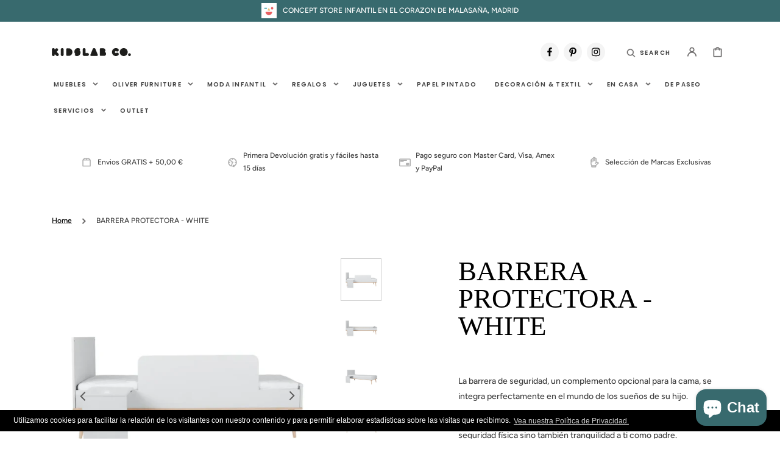

--- FILE ---
content_type: text/css
request_url: https://thekidslabcompany.com/cdn/shop/t/18/assets/component-card.css?v=87053569173127764981659991792
body_size: 807
content:
.card{display:block;overflow:hidden;text-decoration:none}.card+.card-information{margin-top:2rem}.card.card--soft{background-color:rgba(var(--color-foreground),.04);color:rgb(var(--color-foreground))}.card__inner{position:relative;display:block}.card__text{display:flex;flex-direction:column;align-items:center;justify-content:center;text-align:center}.card__title{margin:0;text-align:center}.card__title a{font-family:var(--font-heading-card-family);font-style:var(--font-heading-card-style);font-weight:var(--font-heading-card-weight);text-transform:var(--font-heading-card-text-transform);font-size:calc(var(--font-heading-card-scale) * 1.4rem);position:relative;display:block;text-decoration:none;color:rgb(var(--color-foreground-title));overflow:hidden;transition:var(--duration-short);letter-spacing:var(--font-heading-card-letter-spacing)}.card__title a span{display:flex;flex-direction:column;backface-visibility:hidden;transition:var(--duration-default)}.card__title a span:after{position:absolute;display:block;content:attr(title);color:rgba(var(--color-foreground),.75);transform:translateY(100%)}.card__link{position:absolute;min-width:auto;width:calc(100% - 2rem);left:50%;transform:translate(-50%,100%);bottom:1rem;opacity:0;color:rgba(var(--color-foreground-title));background:rgba(var(--color-button-text));box-shadow:0 0 0 .1rem rgba(var(--color-button-text),var(--alpha-button-border))}.quickview--hover .card__link{transition-property:transform,opacity,background,color,box-shadow;transition-duration:var(--duration-default),var(--duration-default),var(--duration-default),var(--duration-default),var(--duration-default);transition-delay:var(--duration-default),var(--duration-default),0s,0s,0s}.card__link:hover{color:rgba(var(--color-button-text));background:rgba(var(--color-foreground-title));box-shadow:0 0 0 .1rem rgba(var(--color-foreground-title),var(--alpha-button-border))}.card__link .icon{width:1.7rem;margin-right:1rem}.card .icon-arrow{width:1.5rem}.card .icon-wrap{margin-left:.8rem;white-space:nowrap;transition:transform var(--duration-short) ease;overflow:hidden}.card .h1 .icon-arrow,.card .h2 .icon-arrow{padding-bottom:.3rem;padding-top:.3rem}.card--media{display:block;text-decoration:none}.card--text-only{display:flex;justify-content:center}.card--text-only:before{content:"";display:block;padding-bottom:100%}.card--product{position:relative}.card__inner{background-color:rgba(var(--color-background))}.card--stretch{height:100%}.card--light-border{border:.1rem solid rgba(var(--color-foreground),.04);transition:var(--duration-short)}.card--light-border:hover{border:.1rem solid rgba(var(--color-foreground),.3);box-shadow:none}.card__text-spacing{padding:2rem}.card-colored.color-background-1{background-color:rgba(var(--color-foreground),.04)}.card--media .card__text-spacing{padding:2rem;text-align:center}.card-information>*+*{margin-top:.5rem}.card--text-only .card__inner{display:grid;grid-template-rows:1fr auto 1fr;width:100%}.card__content{margin-left:2.5rem;margin-right:2.5rem}.card__content>*{margin:0}.card--text-only .card__content{grid-row:2;justify-self:center;margin-bottom:6rem;margin-top:5rem}.card--text-only .card__badge{align-self:flex-end;grid-row:3}.card--search .card__badge>*,.card--text-only .card__badge>*{margin:0 1rem 1rem}.card--search .card__badge,.card--text-only .card__badge{position:initial}.card--text-only .card__content+.card__badge{margin-top:-5rem}.card--search .card__content{justify-self:flex-start;text-align:left}.media+.card__content{margin-top:2rem;margin-bottom:1.5rem}@media screen and (min-width: 750px){.card--text-only .card__content{margin-top:7rem;margin-bottom:7rem}.card--text-only .card__content+.card__badge{margin-top:-7rem}}.card__text-spacing>*{margin:0}.card__text-spacing>*:not(.overlay-card)+*{margin-top:.5rem}.card__text{margin:0;word-break:break-word}.card--text-only .card__text{text-align:center}.card-information__text{display:block;padding-right:1.2rem}.card-information__wrapper{display:flex;flex-direction:column;align-items:center;width:100%}.card-information__wrapper>*{line-height:1.4;color:rgb(var(--color-foreground))}.card-information__wrapper>.price{font-family:var(--font-button-family);font-weight:var(--font-button-weight);font-style:var(--font-button-style);text-transform:var(--font-button-text-transform);color:rgb(var(--color-foreground))}.card-information__wrapper>*:not(.visually-hidden:first-child)+*{margin-top:1rem}.card-information__wrapper .caption{letter-spacing:.07rem}.card-wrapper{color:inherit;display:block;position:relative;text-decoration:none}.collection-product-card:hover .card__title a span{transform:translateY(-100%)}.collection-product-card:hover .card__link{opacity:1;transform:translate(-50%)}.collection-product-card.quickview--hover:hover .card__badge{opacity:0}.collection-product-card:hover .media.media--hover-effect>img{transform:scale(1.2)}.collection-product-card.quickview--hover:hover .media.media--hover-effect{transform:scale(.9)}.cart__footer-wrapper+.collection-products-section .collection-product-card:hover .card__link{opacity:0;transform:translate(-50%,100%)}.card-wrapper:focus-within .card{box-shadow:none}.card__media-spacer{padding:2rem}@media screen and (min-width: 750px){.card__media-spacer{padding:3rem}}.card__media-full-spacer{padding:2rem}.card-article-info{margin-top:1rem;display:flex;flex-wrap:wrap}.card__badge{top:.5rem;display:flex;flex-wrap:wrap;left:1rem;position:absolute;opacity:1;transition:var(--duration-default)}.card__badge>*{margin-right:1rem;margin-top:.5rem}.overlay-card{position:absolute;top:0;bottom:0;left:0;right:0;display:flex;background:transparent;transition:background-color var(--duration-long) ease}.card:hover .card-colored .overlay-card{background-color:rgba(var(--color-card-hover),.06)}@media screen and (min-width: 990px){.card .media.media--hover-effect>img,.card-wrapper .media.media--hover-effect>img{transition:transform var(--duration-long) ease}.card__inner .media.media--hover-effect{transition:transform var(--duration-long) ease}.card__inner:hover .media.media--hover-effect>img{transform:scale(1.2)}.card__inner:hover .media.media--hover-effect>img:first-child:not(:only-of-type){opacity:0}.collection-product-card.quickview--hover .card__inner:hover .media.media--hover-effect{transform:scale(.9)}.card__inner:hover .media.media--hover-effect>img+img{opacity:1;transition:transform var(--duration-long) ease;transform:scale(1.2)}.card--search img{transition:transform var(--duration-default) ease}.card__inner:hover .card--search img{transform:scale(1.2)}.card-wrapper:hover .card__heading{text-decoration:underline;text-underline-offset:.3rem}.card-wrapper:hover .card.card--search{background-color:rgba(var(--color-card-hover),.06);transition:background-color var(--duration-long) ease}}
/*# sourceMappingURL=/cdn/shop/t/18/assets/component-card.css.map?v=87053569173127764981659991792 */
